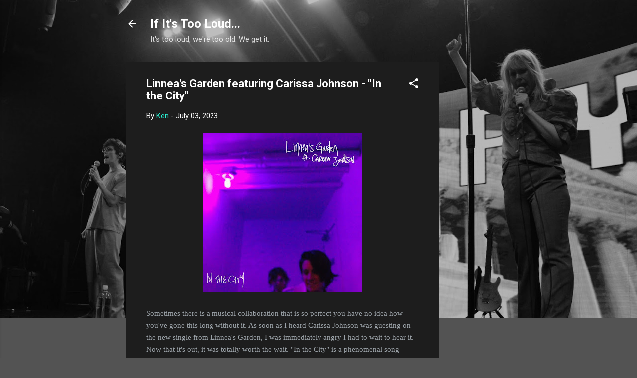

--- FILE ---
content_type: text/html; charset=utf-8
request_url: https://www.google.com/recaptcha/api2/aframe
body_size: 266
content:
<!DOCTYPE HTML><html><head><meta http-equiv="content-type" content="text/html; charset=UTF-8"></head><body><script nonce="Uiwvk0ghEdIxlNBf5Yrypg">/** Anti-fraud and anti-abuse applications only. See google.com/recaptcha */ try{var clients={'sodar':'https://pagead2.googlesyndication.com/pagead/sodar?'};window.addEventListener("message",function(a){try{if(a.source===window.parent){var b=JSON.parse(a.data);var c=clients[b['id']];if(c){var d=document.createElement('img');d.src=c+b['params']+'&rc='+(localStorage.getItem("rc::a")?sessionStorage.getItem("rc::b"):"");window.document.body.appendChild(d);sessionStorage.setItem("rc::e",parseInt(sessionStorage.getItem("rc::e")||0)+1);localStorage.setItem("rc::h",'1769276377455');}}}catch(b){}});window.parent.postMessage("_grecaptcha_ready", "*");}catch(b){}</script></body></html>